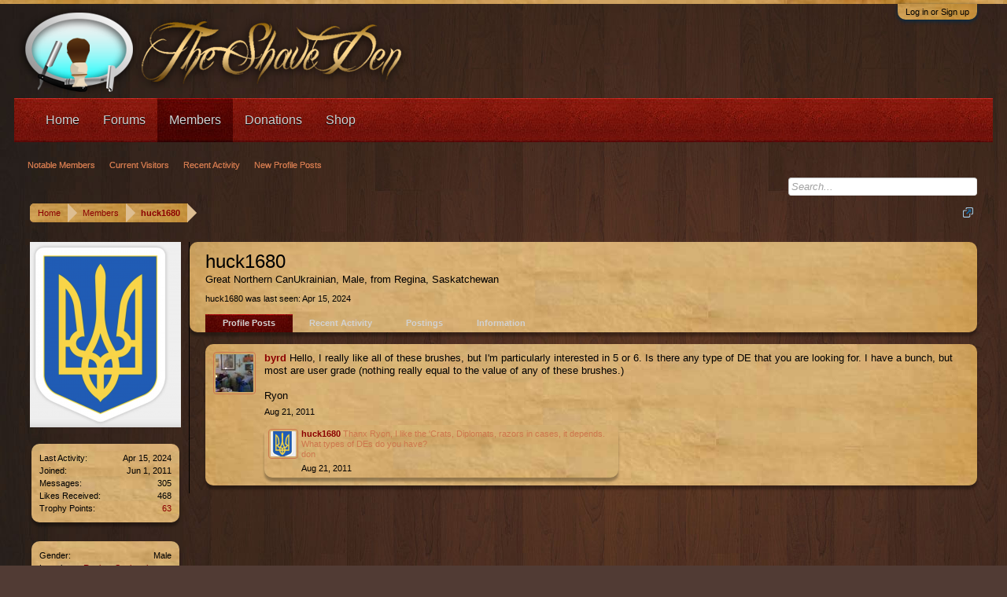

--- FILE ---
content_type: text/html; charset=UTF-8
request_url: https://theshaveden.com/forums/members/huck1680.6335/
body_size: 8772
content:
<!DOCTYPE html>
<html id="XenForo" lang="en-US" dir="LTR" class="Public NoJs LoggedOut NoSidebar  Responsive" xmlns:fb="http://www.facebook.com/2008/fbml">
<head>

	<meta charset="utf-8" />
	<meta http-equiv="X-UA-Compatible" content="IE=Edge,chrome=1" />
	
		<meta name="viewport" content="width=device-width, initial-scale=1" />
	
	
		<base href="https://theshaveden.com/forums/" />
		<script>
			var _b = document.getElementsByTagName('base')[0], _bH = "https://theshaveden.com/forums/";
			if (_b && _b.href != _bH) _b.href = _bH;
		</script>
	

	<title>huck1680 | TheShaveDen</title>
	
	<noscript><style>.JsOnly, .jsOnly { display: none !important; }</style></noscript>
	<link rel="stylesheet" href="css.php?css=xenforo,form,public&amp;style=3&amp;dir=LTR&amp;d=1763476354" />
	<link rel="stylesheet" href="css.php?css=bb_code,bbcm_js,facebook,login_bar,member_view,message_simple,sidebar_share_page&amp;style=3&amp;dir=LTR&amp;d=1763476354" />
	
	

	<script>

	(function(i,s,o,g,r,a,m){i['GoogleAnalyticsObject']=r;i[r]=i[r]||function(){
	(i[r].q=i[r].q||[]).push(arguments)},i[r].l=1*new Date();a=s.createElement(o),
	m=s.getElementsByTagName(o)[0];a.async=1;a.src=g;m.parentNode.insertBefore(a,m)
	})(window,document,'script','//www.google-analytics.com/analytics.js','ga');
	
	ga('create', 'UA-23058454-1', 'auto');
	ga('send', 'pageview');

</script>
		<script src="//ajax.googleapis.com/ajax/libs/jquery/1.11.0/jquery.min.js"></script>	
	
		<script>if (!window.jQuery) { document.write('<scr'+'ipt type="text/javascript" src="js/jquery/jquery-1.11.0.min.js"><\/scr'+'ipt>'); }</script>
		
	<script src="js/xenforo/xenforo.js?_v=fea0e418"></script>
	<script src="js/xenforo/quick_reply_profile.js?_v=fea0e418"></script>
	<script src="js/xenforo/comments_simple.js?_v=fea0e418"></script>

	
	<link rel="apple-touch-icon" href="https://theshaveden.com/forums/styles/default/xenforo/logo.og.png" />
	<link rel="alternate" type="application/rss+xml" title="RSS feed for TheShaveDen" href="forums/-/index.rss" />
	
	
	<link rel="canonical" href="https://theshaveden.com/forums/members/huck1680.6335/" />
	<meta name="description" content="huck1680 is a member of TheShaveDen. Great Northern CanUkrainian, Male, from Regina, Saskatchewan" />	<meta property="og:site_name" content="TheShaveDen" />
	<meta property="og:image" content="https://theshaveden.com/forums/data/avatars/m/6/6335.jpg?1647612117" />
	<meta property="og:image" content="https://theshaveden.com/forums/styles/default/xenforo/logo.og.png" />
	<meta property="og:type" content="profile" />
	<meta property="og:url" content="https://theshaveden.com/forums/members/huck1680.6335/" />
	<meta property="og:title" content="huck1680" />
	<meta property="og:description" content="huck1680 is a Great Northern CanUkrainian at TheShaveDen" />
	
		<meta property="profile:username" content="huck1680" />
		<meta property="profile:gender" content="male" />
	
	<meta property="fb:app_id" content="128097580619996" />
	

        <link href="https://groups.tapatalk-cdn.com/static/manifest/manifest.json" rel="manifest">
        
        <meta name="apple-itunes-app" content="app-id=307880732, affiliate-data=at=10lR7C, app-argument=tapatalk://theshaveden.com/forums?location=profile&uid=6335&page=1&perpage=20" />
        
	
	<script type="text/javascript" src="js/kingk/bbcm/bbcodes.js"></script>

</head>

<body>



	

<div id="loginBar">
	<div class="pageWidth">
		<div class="pageContent">	
			<h3 id="loginBarHandle">
				<label for="LoginControl"><a href="login/" class="concealed noOutline">Log in or Sign up</a></label>
			</h3>
			
			<span class="helper"></span>

			
		</div>
	</div>
</div>


<div id="headerMover">
	<div id="headerProxy"></div>

<div id="content" class="member_view">
	<div class="pageWidth">
		<div class="pageContent">
			<!-- main content area -->
			
			
			
			
						
						
						
						
						<div class="breadBoxTop ">
							
							

<nav>
	
		
			
		
	

	<fieldset class="breadcrumb">
		<a href="misc/quick-navigation-menu" class="OverlayTrigger jumpMenuTrigger" data-cacheOverlay="true" title="Open quick navigation"><!--Jump to...--></a>
			
		<div class="boardTitle"><strong>TheShaveDen</strong></div>
		
		<span class="crumbs">
			
				<span class="crust homeCrumb" itemscope="itemscope" itemtype="http://data-vocabulary.org/Breadcrumb">
					<a href="https://theshaveden.com/forums/portal/" class="crumb" rel="up" itemprop="url"><span itemprop="title">Home</span></a>
					<span class="arrow"><span></span></span>
				</span>
			
			
			
				<span class="crust selectedTabCrumb" itemscope="itemscope" itemtype="http://data-vocabulary.org/Breadcrumb">
					<a href="https://theshaveden.com/forums/members/" class="crumb" rel="up" itemprop="url"><span itemprop="title">Members</span></a>
					<span class="arrow"><span>&gt;</span></span>
				</span>
			
			
			
				
					<span class="crust" itemscope="itemscope" itemtype="http://data-vocabulary.org/Breadcrumb">
						<a href="https://theshaveden.com/forums/members/huck1680.6335/" class="crumb" rel="up" itemprop="url"><span itemprop="title">huck1680</span></a>
						<span class="arrow"><span>&gt;</span></span>
					</span>
				
			
		</span>
	</fieldset>
</nav>
						</div>
						
						
						
					
						<!--[if lt IE 8]>
							<p class="importantMessage">You are using an out of date browser. It  may not display this or other websites correctly.<br />You should upgrade or use an <a href="https://www.google.com/chrome/browser/" target="_blank">alternative browser</a>.</p>
						<![endif]-->

						
						

						
						
						
						
						
						
						
						
						
						<!-- main template -->
						
 




	







<div class="profilePage" itemscope="itemscope" itemtype="http://data-vocabulary.org/Person">

	<div class="mast">
		<div class="avatarScaler">
			
				<span class="Av6335l">
					<img src="https://theshaveden.com/forums/data/avatars/l/6/6335.jpg?1647612117" alt="huck1680" style="left: 0px; top: -22px; " itemprop="photo" />
				</span>
			
		</div>
		
		

		

		<div class="section infoBlock">
			<div class="secondaryContent pairsJustified">

				
				
				
					<dl><dt>Last Activity:</dt>
						<dd><span class="DateTime" title="Apr 15, 2024 at 10:06 AM">Apr 15, 2024</span></dd></dl>
				

				<dl><dt>Joined:</dt>
					<dd>Jun 1, 2011</dd></dl>

				<dl><dt>Messages:</dt>
					<dd>305</dd></dl>

				<dl><dt>Likes Received:</dt>
					<dd>468</dd></dl>

				
					<dl><dt>Trophy Points:</dt>
						<dd><a href="members/huck1680.6335/trophies" class="OverlayTrigger">63</a></dd></dl>
				
					
				
					
				

			</div>
		</div>

		

		

		

		
		<div class="section infoBlock">
			<dl class="secondaryContent pairsJustified">
			
				
					<dl><dt>Gender:</dt>
						<dd itemprop="gender">Male</dd></dl>
				

				

				

				
					<dl><dt>Location:</dt>
						<dd><a href="misc/location-info?location=Regina%2C+Saskatchewan" rel="nofollow" target="_blank" itemprop="address">Regina, Saskatchewan</a></dd></dl>
				

				
					<dl><dt>Occupation:</dt>
						<dd itemprop="role">semi-retired</dd></dl>
				
			
			</dl>
		</div>
		
		
		
				
	
	<div class="section infoBlock sharePage">
		<div class="secondaryContent">
			<h3>Share This Page</h3>
			
				
				
					<div class="tweet shareControl">
						<a href="https://twitter.com/share" class="twitter-share-button" data-count="horizontal"
							data-lang="en-US"
							data-url="https://theshaveden.com/forums/members/huck1680.6335/"
							
							>Tweet</a>
					</div>
						
				
					<div class="facebookLike shareControl">
						
						<div class="fb-like" data-href="https://theshaveden.com/forums/members/huck1680.6335/" data-layout="button_count" data-action="recommend" data-font="trebuchet ms" data-colorscheme="dark"></div>
					</div>
				
				
					<div class="plusone shareControl">
						<div class="g-plusone" data-size="medium" data-count="true" data-href="https://theshaveden.com/forums/members/huck1680.6335/"></div>
					</div>
					
						
			
		</div>
	</div>

		

		
		
		

	</div>

	<div class="mainProfileColumn">

		<div class="section primaryUserBlock">
			<div class="mainText secondaryContent">
				<div class="followBlock">
					
					
				</div>

				<h1 itemprop="name" class="username">huck1680</h1>

				<p class="userBlurb">
					<span class="userTitle" itemprop="title">Great Northern CanUkrainian</span>, Male, <span class="muted">from</span> <a href="misc/location-info?location=Regina%2C+Saskatchewan" class="concealed" target="_blank" rel="nofollow">Regina, Saskatchewan</a>
				</p>
				

				

				
					<dl class="pairsInline lastActivity">
						<dt>huck1680 was last seen:</dt>
						<dd>
							
								<span class="DateTime" title="Apr 15, 2024 at 10:06 AM">Apr 15, 2024</span>
							
						</dd>
					</dl>
				
			</div>
			
			<ul class="tabs mainTabs Tabs" data-panes="#ProfilePanes > li" data-history="on">
				<li><a href="/forums/members/huck1680.6335/#profilePosts">Profile Posts</a></li>
				<li><a href="/forums/members/huck1680.6335/#recentActivity">Recent Activity</a></li>
				<li><a href="/forums/members/huck1680.6335/#postings">Postings</a></li>
				<li><a href="/forums/members/huck1680.6335/#info">Information</a></li>
				
				
			</ul>
		</div>

		<ul id="ProfilePanes">
			<li id="profilePosts" class="profileContent">

			
				

				
				
				

				<form action="inline-mod/profile-post/switch" method="post"
					class="InlineModForm section"
					data-cookieName="profilePosts"
					data-controls="#InlineModControls"
					data-imodOptions="#ModerationSelect option">

					<ol class="messageSimpleList" id="ProfilePostList">
						
							
								
									


	





<li id="profile-post-1209" class="primaryContent messageSimple   " data-author="byrd">

	<a href="members/byrd.6016/" class="avatar Av6016s" data-avatarhtml="true"><img src="data/avatars/s/6/6016.jpg?1318787242" width="48" height="48" alt="byrd" /></a>
	
	<div class="messageInfo">
		
		

		<div class="messageContent">
			
				<a href="members/byrd.6016/" class="username poster" dir="auto">byrd</a>
			
			<article><blockquote class="ugc baseHtml">Hello, I really like all of these brushes, but I'm particularly interested in 5 or 6. Is there any type of DE that you are looking for. I have a bunch, but most are user grade (nothing really equal to the value of any of these brushes.)<br />
<br />
Ryon</blockquote></article>
		</div>

		

		<div class="messageMeta">
				<div class="privateControls">
					
					<a href="profile-posts/1209/" title="Permalink" class="item muted"><span class="DateTime" title="Aug 21, 2011 at 5:55 PM">Aug 21, 2011</span></a>
					
					
					
					
					
					
					
					
					
					
				</div>
			
		</div>

		<ol class="messageResponse">

			<li id="likes-wp-1209">
				
			</li>

			

				

				
					
						

<li id="profile-post-comment-6" class="comment secondaryContent ">
	<a href="members/huck1680.6335/" class="avatar Av6335s" data-avatarhtml="true"><img src="data/avatars/s/6/6335.jpg?1647612117" width="48" height="48" alt="huck1680" /></a>

	<div class="commentInfo">
		
		<div class="commentContent">
			<a href="members/huck1680.6335/" class="username poster" dir="auto">huck1680</a>
			<article><blockquote>Thanx Ryon, I like the 'Crats, Diplomats, razors in cases, it depends. What types of DEs do you have?<br />
don</blockquote></article>
		</div>
		<div class="commentControls">
			<span class="DateTime muted" title="Aug 21, 2011 at 11:59 PM">Aug 21, 2011</span>
			
			
			
			
			
			
		</div>
		
		<div id="likes-pc-6">
			
		</div>
	</div>
</li>
					
				

			

			

		</ol>

	
	</div>
</li>


								
							
						
					</ol>

					

					<div class="pageNavLinkGroup">
						<div class="linkGroup SelectionCountContainer"></div>
						<div class="linkGroup" style="display: none"><a href="javascript:" class="muted JsOnly DisplayIgnoredContent Tooltip" title="Show hidden content by ">Show Ignored Content</a></div>
						
					</div>

					<input type="hidden" name="_xfToken" value="" />
				</form>

			

			</li>

			
			<li id="recentActivity" class="profileContent" data-loadUrl="members/huck1680.6335/recent-activity">
				<span class="JsOnly">Loading...</span>
				<noscript><a href="members/huck1680.6335/recent-activity">View</a></noscript>
			</li>
			

			<li id="postings" class="profileContent" data-loadUrl="members/huck1680.6335/recent-content">
				<span class="JsOnly">Loading...</span>
				<noscript><a href="members/huck1680.6335/recent-content">View</a></noscript>
			</li>

			<li id="info" class="profileContent">

				
					<div class="section">
						<h3 class="textHeading">About</h3>

						<div class="primaryContent">
							
								
									<div class="pairsColumns aboutPairs">
									
										
											<dl><dt>Gender:</dt> <dd>Male</dd></dl>
										

										

										

										
											<dl><dt>Location:</dt> <dd><a href="misc/location-info?location=Regina%2C+Saskatchewan" target="_blank" rel="nofollow" itemprop="address" class="concealed">Regina, Saskatchewan</a></dd></dl>
										

										
											<dl><dt>Occupation:</dt> <dd>semi-retired</dd></dl>
										
										
										
									
									</div>
								

								<div class="baseHtml ugc">Motorcycles, golf, custom brush and razor mfg, renos</div>
							
						</div>
					</div>
				

				<div class="section">
					<h3 class="textHeading">Interact</h3>

					<div class="primaryContent">
						<div class="pairsColumns contactInfo">
							<dl>
								<dt>Content:</dt>
								<dd><ul>
									
									<li><a href="search/member?user_id=6335" rel="nofollow">Find all content by huck1680</a></li>
									<li><a href="search/member?user_id=6335&amp;content=thread" rel="nofollow">Find all threads by huck1680</a></li>
									
								</ul></dd>
							</dl>
							
							
								
									
	<dl>
		<dt>AIM:</dt> 
		<dd>
			
				huck1680
			
		</dd>
	</dl>

								
							
						</div>
					</div>
				</div>
				
				
					
						<div class="section">
							<h3 class="textHeading">Signature</h3>
							<div class="primaryContent">
								<div class="baseHtml signature ugc">The problem with trouble is, it always starts out as just fun</div>
							</div>
						</div>
					
				

			</li>
			
			
			
			
		</ul>
	</div>

</div>
						
						
						
						
							<!-- login form, to be moved to the upper drop-down -->
							







<form action="login/login" method="post" class="xenForm eAuth" id="login" style="display:none">

	
		<ul id="eAuthUnit">
			
				
        
				
					
					<li><a href="register/facebook?reg=1" class="fbLogin" tabindex="110"><span>Log in with Facebook</span></a></li>
				
				
				
				
				
				
			
		</ul>
	

	<div class="ctrlWrapper">
		<dl class="ctrlUnit">
			<dt><label for="LoginControl">Your name or email address:</label></dt>
			<dd><input type="text" name="login" id="LoginControl" class="textCtrl" tabindex="101" /></dd>
		</dl>
	
	
		<dl class="ctrlUnit">
			<dt>
				<label for="ctrl_password">Do you already have an account?</label>
			</dt>
			<dd>
				<ul>
					<li><label for="ctrl_not_registered"><input type="radio" name="register" value="1" id="ctrl_not_registered" tabindex="105" />
						No, create an account now.</label></li>
					<li><label for="ctrl_registered"><input type="radio" name="register" value="0" id="ctrl_registered" tabindex="105" checked="checked" class="Disabler" />
						Yes, my password is:</label></li>
					<li id="ctrl_registered_Disabler">
						<input type="password" name="password" class="textCtrl" id="ctrl_password" tabindex="102" />
						<div class="lostPassword"><a href="lost-password/" tabindex="106">Forgot your password?</a></div>
					</li>
				</ul>
			</dd>
		</dl>
	
		
		<dl class="ctrlUnit submitUnit">
			<dt></dt>
			<dd>
				<input type="submit" class="button primary" value="Log in" tabindex="104" data-loginPhrase="Log in" data-signupPhrase="Sign up" />
				<label for="ctrl_remember" class="rememberPassword"><input type="checkbox" name="remember" value="1" id="ctrl_remember" tabindex="103" /> Stay logged in</label>
			</dd>
		</dl>
	</div>

	<input type="hidden" name="cookie_check" value="1" />
	<input type="hidden" name="redirect" value="/forums/members/huck1680.6335/" />
	<input type="hidden" name="_xfToken" value="" />

</form>
						
						
					
			
						
			<div class="breadBoxBottom">

<nav>
	
		
			
		
	

	<fieldset class="breadcrumb">
		<a href="misc/quick-navigation-menu" class="OverlayTrigger jumpMenuTrigger" data-cacheOverlay="true" title="Open quick navigation"><!--Jump to...--></a>
			
		<div class="boardTitle"><strong>TheShaveDen</strong></div>
		
		<span class="crumbs">
			
				<span class="crust homeCrumb">
					<a href="https://theshaveden.com/forums/portal/" class="crumb"><span>Home</span></a>
					<span class="arrow"><span></span></span>
				</span>
			
			
			
				<span class="crust selectedTabCrumb">
					<a href="https://theshaveden.com/forums/members/" class="crumb"><span>Members</span></a>
					<span class="arrow"><span>&gt;</span></span>
				</span>
			
			
			
				
					<span class="crust">
						<a href="https://theshaveden.com/forums/members/huck1680.6335/" class="crumb"><span>huck1680</span></a>
						<span class="arrow"><span>&gt;</span></span>
					</span>
				
			
		</span>
	</fieldset>
</nav></div>
			
						
			
						
		</div>
	</div>
</div>

<header>
	


<div id="header">
	<div id="logoBlock">
	<div class="pageWidth">
		<div class="pageContent">
			
			
			<div id="logo"><a href="https://theshaveden.com/forums/portal/">
				<span></span>
				<img src="styles/vintage/xenforo/new/logo.png" alt="TheShaveDen" />
			</a></div>
			
			<span class="helper"></span>
		</div>
	</div>
</div>
	

<div id="navigation" class="pageWidth withSearch">
	<div class="pageContent">
		<nav>

<div class="navTabs">
	<ul class="publicTabs">
	
		<!-- home -->
		
		
		
		<!-- extra tabs: home -->
		
		
			
				<li class="navTab portal Popup PopupControl PopupClosed">
			
				<a href="https://theshaveden.com/forums/portal/" class="navLink">Home</a>
				<a href="https://theshaveden.com/forums/portal/" class="SplitCtrl" rel="Menu"></a>
				
				<div class="Menu JsOnly tabMenu portalTabLinks">
					<div class="primaryContent menuHeader">
						<h3>Home</h3>
						<div class="muted">Quick Links</div>
					</div>
					<ul class="secondaryContent blockLinksList">
	
	<li><a href="recent-activity/">Recent Activity</a></li>
	<li><a href="find-new/threads">New Posts</a></li>
	<li><a href="help/">Help</a></li>
	
</ul>
				</div>
			</li>
			
		
		
		
		
		<!-- forums -->
		
			<li class="navTab forums Popup PopupControl PopupClosed">
			
				<a href="https://theshaveden.com/forums/" class="navLink">Forums</a>
				<a href="https://theshaveden.com/forums/" class="SplitCtrl" rel="Menu"></a>
				
				<div class="Menu JsOnly tabMenu forumsTabLinks">
					<div class="primaryContent menuHeader">
						<h3>Forums</h3>
						<div class="muted">Quick Links</div>
					</div>
					<ul class="secondaryContent blockLinksList">
					
						
						<li><a href="search/?type=post">Search Forums</a></li>
						
						<li><a href="find-new/posts" rel="nofollow">Recent Posts</a></li>
					
					</ul>
				</div>
			</li>
		
		
		
		<!-- extra tabs: middle -->
		
		
		
		<!-- members -->
		
			<li class="navTab members selected">
			
				<a href="https://theshaveden.com/forums/members/" class="navLink">Members</a>
				<a href="https://theshaveden.com/forums/members/" class="SplitCtrl" rel="Menu"></a>
				
				<div class="tabLinks membersTabLinks">
					<div class="primaryContent menuHeader">
						<h3>Members</h3>
						<div class="muted">Quick Links</div>
					</div>
					<ul class="secondaryContent blockLinksList">
					
						<li><a href="members/">Notable Members</a></li>
						
						<li><a href="online/">Current Visitors</a></li>
						<li><a href="recent-activity/">Recent Activity</a></li>
						<li><a href="find-new/profile-posts">New Profile Posts</a></li>
					
					</ul>
				</div>
			</li>
						
		
		<!-- extra tabs: end -->
		
		
			
				<li class="navTab donations PopupClosed">
					<a href="donations/" class="navLink">Donations</a>
					
				</li>
			
		
			
				<li class="navTab XenFansExtraTabsThree PopupClosed">
					<a href="http://www.theshavedenshop.com" class="navLink">Shop</a>
					
				</li>
			
		
		

		<!-- responsive popup -->
		<li class="navTab navigationHiddenTabs Popup PopupControl PopupClosed" style="display:none">	
						
			<a rel="Menu" class="navLink NoPopupGadget"><span class="menuIcon">Menu</span></a>
			
			<div class="Menu JsOnly blockLinksList primaryContent" id="NavigationHiddenMenu"></div>
		</li>
			
		
		<!-- no selection -->
		
		
	</ul>
	
	
</div>

<span class="helper"></span>
			
		</nav>	
	</div>
</div>
	

<div id="searchBar" class="pageWidth">
	
	<span id="QuickSearchPlaceholder" title="Search">Search</span>
	<fieldset id="QuickSearch">
		<form action="search/search" method="post" class="formPopup">
			
			<div class="primaryControls">
				<!-- block: primaryControls -->
				<input type="search" name="keywords" value="" class="textCtrl" placeholder="Search..." title="Enter your search and hit enter" id="QuickSearchQuery" />				
				<!-- end block: primaryControls -->
			</div>
			
			<div class="secondaryControls">
				<div class="controlsWrapper">
				
					<!-- block: secondaryControls -->
					<dl class="ctrlUnit">
						<dt></dt>
						<dd><ul>
							<li><label><input type="checkbox" name="title_only" value="1"
								id="search_bar_title_only" class="AutoChecker"
								data-uncheck="#search_bar_thread" /> Search titles only</label></li>
						</ul></dd>
					</dl>
				
					<dl class="ctrlUnit">
						<dt><label for="searchBar_users">Posted by Member:</label></dt>
						<dd>
							<input type="text" name="users" value="" class="textCtrl AutoComplete" id="searchBar_users" />
							<p class="explain">Separate names with a comma.</p>
						</dd>
					</dl>
				
					<dl class="ctrlUnit">
						<dt><label for="searchBar_date">Newer Than:</label></dt>
						<dd><input type="date" name="date" value="" class="textCtrl" id="searchBar_date" /></dd>
					</dl>
					
					
				</div>
				<!-- end block: secondaryControls -->
				
				<dl class="ctrlUnit submitUnit">
					<dt></dt>
					<dd>
						<input type="submit" value="Search" class="button primary Tooltip" title="Find Now" />
						<div class="Popup" id="commonSearches">
							<a rel="Menu" class="button NoPopupGadget Tooltip" title="Useful Searches" data-tipclass="flipped"><span class="arrowWidget"></span></a>
							<div class="Menu">
								<div class="primaryContent menuHeader">
									<h3>Useful Searches</h3>
								</div>
								<ul class="secondaryContent blockLinksList">
									<!-- block: useful_searches -->
									<li><a href="find-new/posts?recent=1" rel="nofollow">Recent Posts</a></li>
									
									<!-- end block: useful_searches -->
								</ul>
							</div>
						</div>
						<a href="search/" class="button moreOptions Tooltip" title="Advanced Search">More...</a>
					</dd>
				</dl>
				
			</div>
			
			<input type="hidden" name="_xfToken" value="" />
		</form>		
	</fieldset>
	
</div>
</div>

	
	
</header>

</div>

<footer>
	


<div class="footer">
	<div class="pageWidth">
		<div class="pageContent">
			
			<dl class="choosers">
				
					<dt>Style</dt>
					<dd><a href="misc/style?redirect=%2Fforums%2Fmembers%2Fhuck1680.6335%2F" class="OverlayTrigger Tooltip" title="Style Chooser" rel="nofollow">Vintage</a></dd>
				
				
			</dl>
			
			
			<ul class="footerLinks">
			













				
					<li><a href="misc/contact" >Contact Us</a></li>
				
				<li><a href="help/">Help</a></li>
				<li><a href="https://theshaveden.com/forums/portal/" class="homeLink">Home</a></li>
				<li><a href="/forums/members/huck1680.6335/#navigation" class="topLink">Top</a></li>
				<li><a href="forums/-/index.rss" rel="alternate" class="globalFeed" target="_blank"
					title="RSS feed for TheShaveDen">RSS</a></li>
				<P ALIGN="right"><a href="http://theshaveden.com/forums/find-new/threads" class="navLink">New Posts</a></li></P>


			</ul>
			
			<span class="helper"></span>
		</div>
	</div>
</div>

<div class="footerLegal">
	<div class="pageWidth">
		<div class="pageContent">
			<ul id="legal">
			
				<li><a href="help/terms">Forum Rules</a></li>
				
			
			</ul>
			
			<div id="copyright"><a href="https://xenforo.com" class="concealed">Forum software by XenForo&trade; <span>&copy;2010-2016 XenForo Ltd.</span></a> </div>
			
		
			
			
			<span class="helper"></span>
		</div>
	</div>	
</div>

</footer>

<script>


jQuery.extend(true, XenForo,
{
	visitor: { user_id: 0 },
	serverTimeInfo:
	{
		now: 1765703915,
		today: 1765688400,
		todayDow: 0
	},
	_lightBoxUniversal: "0",
	_enableOverlays: "1",
	_animationSpeedMultiplier: "1",
	_overlayConfig:
	{
		top: "10%",
		speed: 200,
		closeSpeed: 100,
		mask:
		{
			color: "rgb(255, 255, 255)",
			opacity: "0.6",
			loadSpeed: 200,
			closeSpeed: 100
		}
	},
	_ignoredUsers: [],
	_loadedScripts: {"member_view":true,"sidebar_share_page":true,"message_simple":true,"bb_code":true,"bbcm_js":true,"login_bar":true,"facebook":true,"js\/xenforo\/quick_reply_profile.js?_v=fea0e418":true,"js\/xenforo\/comments_simple.js?_v=fea0e418":true},
	_cookieConfig: { path: "/", domain: "", prefix: "xf_"},
	_csrfToken: "",
	_csrfRefreshUrl: "login/csrf-token-refresh",
	_jsVersion: "fea0e418",
	_noRtnProtect: false,
	_noSocialLogin: false
});
jQuery.extend(XenForo.phrases,
{
	cancel: "Cancel",

	a_moment_ago:    "A moment ago",
	one_minute_ago:  "1 minute ago",
	x_minutes_ago:   "%minutes% minutes ago",
	today_at_x:      "Today at %time%",
	yesterday_at_x:  "Yesterday at %time%",
	day_x_at_time_y: "%day% at %time%",

	day0: "Sunday",
	day1: "Monday",
	day2: "Tuesday",
	day3: "Wednesday",
	day4: "Thursday",
	day5: "Friday",
	day6: "Saturday",

	_months: "January,February,March,April,May,June,July,August,September,October,November,December",
	_daysShort: "Sun,Mon,Tue,Wed,Thu,Fri,Sat",

	following_error_occurred: "The following error occurred",
	server_did_not_respond_in_time_try_again: "The server did not respond in time. Please try again.",
	logging_in: "Logging in",
	click_image_show_full_size_version: "Click this image to show the full-size version.",
	show_hidden_content_by_x: "Show hidden content by {names}"
});

// Facebook Javascript SDK
XenForo.Facebook.appId = "128097580619996";
XenForo.Facebook.forceInit = true;


</script>




</body>
</html>

--- FILE ---
content_type: text/html; charset=utf-8
request_url: https://accounts.google.com/o/oauth2/postmessageRelay?parent=https%3A%2F%2Ftheshaveden.com&jsh=m%3B%2F_%2Fscs%2Fabc-static%2F_%2Fjs%2Fk%3Dgapi.lb.en.H0R5hnEJFgQ.O%2Fd%3D1%2Frs%3DAHpOoo9sMW3biwZqLR-weMeFfAeYoZsLKA%2Fm%3D__features__
body_size: 163
content:
<!DOCTYPE html><html><head><title></title><meta http-equiv="content-type" content="text/html; charset=utf-8"><meta http-equiv="X-UA-Compatible" content="IE=edge"><meta name="viewport" content="width=device-width, initial-scale=1, minimum-scale=1, maximum-scale=1, user-scalable=0"><script src='https://ssl.gstatic.com/accounts/o/2580342461-postmessagerelay.js' nonce="5W2HSrr2LJI7ChKz7t925g"></script></head><body><script type="text/javascript" src="https://apis.google.com/js/rpc:shindig_random.js?onload=init" nonce="5W2HSrr2LJI7ChKz7t925g"></script></body></html>

--- FILE ---
content_type: text/plain
request_url: https://www.google-analytics.com/j/collect?v=1&_v=j102&a=25767115&t=pageview&_s=1&dl=https%3A%2F%2Ftheshaveden.com%2Fforums%2Fmembers%2Fhuck1680.6335%2F&ul=en-us%40posix&dt=huck1680%20%7C%20TheShaveDen&sr=1280x720&vp=1280x720&_u=IEBAAEABAAAAACAAI~&jid=387733884&gjid=79137060&cid=1203507165.1765703917&tid=UA-23058454-1&_gid=595235008.1765703917&_r=1&_slc=1&z=2109377729
body_size: -450
content:
2,cG-49HT7G3J6T